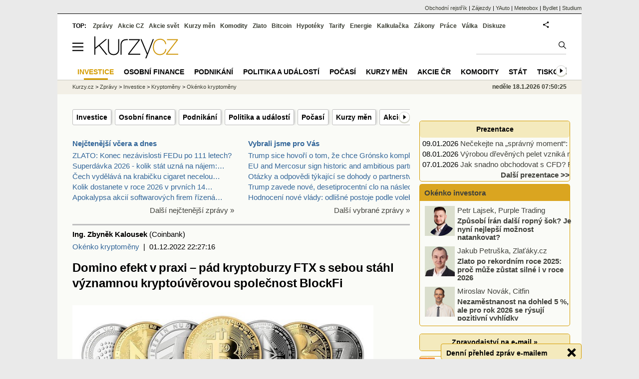

--- FILE ---
content_type: text/html; Charset=windows-1250
request_url: https://zpravy.kurzy.cz/684779-domino-efekt-v-praxi--pad-kryptoburzy-ftx-s-sebou-stahl-vyznamnou-kryptouverovou-spolecnost-blockfi/
body_size: 23601
content:
<!DOCTYPE html>
<html lang="cs">
	<head>
	<meta http-equiv="X-UA-Compatible" content="IE=edge">

	
	<script>z_start = new Date();mobile_view=false;jsmobil=0;pp_gemius_identifier='px1Lm78rkOqbYfX_rU8mnHa5rodZUYM02SQs8Y1RD5X.B7';var pp_gemius_use_cmp=true;window['gtag_enable_tcf_support']=true</script>


	<meta charset="windows-1250"><meta http-equiv="content-language" content="cs">
	<title>Domino efekt v praxi – pád kryptoburzy FTX s sebou stáhl významnou kryptoúvěrovou společnost BlockFi | Kurzy.cz</title>
	<meta name="description" content="Ilustrační obrázek | zdroj CoinBank.cz Krach významné kryptoměnové burzy FTX způsobil v celém odvětví pořádný vítr. Mnoho společností využívalo tuto platformu ke svým obchodům a po pádu FTX tak jsou vystaveny nemalé expozici vůči FTX a její přidružené&amp;hel"><meta property='og:image' content='https://i.fin.cz/zpravy/obrazky/79/684779-domino-efekt-v-praxi--pad-kryptoburzy-ftx-s-sebou-stahl-vyznamnou-kryptouverovou-spolecnost-blockfi/kryptomeny.png' /><meta name="author" content="Kurzy.cz">

	
		<meta name="viewport" content="width=990">
		<script>
	/* <![CDATA[ */
	var a_adv={rs_time:0,rs_timeout:1000,im:function(t){},ram:function(t){},repairIE:function(t){},all:function(t){},get_one:function(t,n){this.runfc("get_one",t,n)},rscript:function(t){},mscript:function(t){},runfc:function(t,n,i,e,o,r,f,s,u,c,m){if("undefined"==typeof a_advs)return 0==this.rs_time&&(this.rs_time=new Date().getTime()),new Date().getTime()-this.rs_time<this.rs_timeout&&"get_one"===t&&setTimeout(this.get_one.bind(this,n,i),100),!1;"get_one"===t&&a_advs.get_one(n,i)}};
	var alia_gSeznamSession
	var alia_adv = {code:'wzOkenkoKryptomeny',mc_msg_top:'251',mc_msg_bot:'9990',mc_msg_rtb:'251',AdFormCat:'204',tree_code:'wzOkenkoKryptomeny',flavour:'full',noview:'',lv:'1',nm:'1'};  
	var alia_gAdServer = 'rs.kurzy.cz'; 
	/*var alia_gAdServer = 'www.kurzy.cz';*/ 
	var alia_gAdPosition = 'wZpravodaj';
	var alia_gAdvBulkTemplates  = '______________';
	
		alia_adv.imm = '[base64]'; 
		var alia_gAdvBulkPositions  = '[base64]'; 
		var alia_gAdvPriority = '_doublesky_300adsense_|_250stranka_300adsense_|_|_'
	
	var alia_gCode = 'wzOkenkoKryptomeny';
	var alia_gLV = '1'
	var alia_gAdSpecialPosition = 'wZpravodaj'   
	
	var alia_gDFP = 1
	
	var alia_gVersion = ''
	var alia_adv_params = {};
	var a_adv_cizadb = false;
	var alia_gPrf = 'prf';
	/* ]]> */
</script>



	

	<script src="//s.fin.cz/l/levelN.asp?flavour=full&lmf=260107" async></script>

	 <link type="text/css" href="https://s.fin.cz/l/lm6.css?v=323" rel="stylesheet" media="all"> 

	
	
	<link rel="alternate" type="application/rss+xml" title="RSS kurzy.cz" href="https://www.kurzy.cz/zpravy/util/forext.dat?type=rss">
    <script defer src="https://s.fin.cz/l/js/all2025.js?lmf=251126b" charset="utf-8"></script>

	
	<script src="//ajax.googleapis.com/ajax/libs/jquery/3.6.0/jquery.min.js"></script>

	<meta name="robots" content="max-image-preview:large">
<link media="all" rel="stylesheet" href="https://s.fin.cz/l/mk_pridat_do_lm.css" type="text/css" />
<!-- Criteo Loader File -->
<script type="text/javascript" src="//dynamic.criteo.com/js/ld/ld.js?a=121473" async="true"></script>
<!-- END Criteo Loader File -->

<!-- Criteo Purchase Tag -->
<script type="text/javascript">
  window.criteo_q = window.criteo_q || [];
  var deviceType = /iPad/.test(navigator.userAgent) ? "t" : /Mobile|iP(hone|od)|Android|BlackBerry|IEMobile|Silk/.test(navigator.userAgent) ? "m" : "d";
  window.criteo_q.push(
    { event: "setAccount", account: 121473 },
    { event: "setEmail", email: "" },
    { event: "setSiteType", type: deviceType},
    { event: "trackTransaction",
      id: "1768719025797",
      item: [
       {id: "684779", price: "0.004", quantity: "1" }
     ]}
  );
</script>
<!-- END Criteo Purchase Tag -->
<script type="application/ld+json">
  {
    "@context": "https://schema.org",
    "@type": "NewsArticle",
    "headline": "Domino efekt v praxi – pád kryptoburzy FTX s sebou stáhl významnou kryptoúvěrovou společnost BlockFi",
    "description": "Ilustrační obrázek | zdroj CoinBank.cz Krach významné kryptoměnové burzy FTX způsobil v celém odvětví pořádný vítr. Mnoho společností využívalo tuto platformu ke svým obchodům a po pádu FTX tak jsou vystaveny nemalé expozici vůči FTX a její přidružené&hel",
    "image": ["https://i.fin.cz/zpravy/obrazky/79/684779-domino-efekt-v-praxi--pad-kryptoburzy-ftx-s-sebou-stahl-vyznamnou-kryptouverovou-spolecnost-blockfi/kryptomeny.png"],
    "datePublished": "2022-12-01T22:27:16.230+01:00"
  }
</script>
	<link rel="canonical" href="https://zpravy.kurzy.cz/684779-domino-efekt-v-praxi--pad-kryptoburzy-ftx-s-sebou-stahl-vyznamnou-kryptouverovou-spolecnost-blockfi/">
	<link rel="previewimage" href="https://i.fin.cz/zpravy/obrazky/79/684779-domino-efekt-v-praxi--pad-kryptoburzy-ftx-s-sebou-stahl-vyznamnou-kryptouverovou-spolecnost-blockfi/kryptomeny.png">	
	</head>
	<body>
	
	
	<div id="adv_mobile"><script>a_adv.im('mobile')</script></div>
	
	<div id="ram" class="ecb">
	
		
		
			<div id="adv_ram"><script>a_adv.im('ram')</script></div>
		
		

		<div id="ram_inner" class="ecb">
		<script>a_adv.ram('k')</script>

		
			<div id="contentnew" class="ecb 1">
		

			
				
					<div id="adv_content"><script> a_adv.im('content') </script></div>
				
			

			
			
  

  <style>
  

  </style>

  
	<!-- levy pravy sloupec bez predelu -->
	<div id="main" class="ecb">
	  <div id="leftcolumn" class="ecb">
		
		
		
		
		<div class="menu-page-wrapper">
		<ul class="topmenu"><li><a href="https://zpravy.kurzy.cz/investice/">Investice</a></li><li><a href="https://zpravy.kurzy.cz/osobni-finance/">Osobní finance</a></li><li><a href="https://zpravy.kurzy.cz/podnikani/">Podnikání</a></li><li><a href="https://zpravy.kurzy.cz/politika/">Politika a událostí</a></li><li><a href="https://www.kurzy.cz/pocasi/">Počasí</a></li><li><a href="https://www.kurzy.cz/kurzy-men/">Kurzy měn</a></li><li><a href="https://www.kurzy.cz/akcie-cz/">Akcie ČR</a></li><li><a href="https://www.kurzy.cz/komodity/">Komodity</a></li><li><a href="https://www.kurzy.cz/stat/">Stát</a></li><li><a href="https://zpravy.kurzy.cz/tiskove-zpravy/">Tiskové zprávy</a></li><li><a href="https://zpravy.kurzy.cz/autorske-zpravy-kurzy/">Autorské zprávy</a></li><li><a href="https://zpravy.kurzy.cz/firmy-lide/">Lidé</a></li></ul>  
		</div>
		
		
		<!--lc-->
		<div style="clear: both"><div style="clear: both"><div class="toptwins" style="float: left;">
  <div class="border">
  	<h3 class="headaa"><a href="https://zpravy.kurzy.cz/l.asp?SF=ctenost_dnes">Nejčtenější včera a dnes</a></h3>
  	<p class="nepar" style="padding-left: 5px"><a href="https://zlato.kurzy.cz/zpravy/844570-zlato-konec-nezavislosti-fedu-po-111-letech/" title="ZLATO: Konec nezávislosti FEDu po 111 letech?" target="_top">ZLATO: Konec nezávislosti FEDu po 111 letech?</a></p><p class="par" style="padding-left: 5px"><a href="https://zpravy.kurzy.cz/843971-superdavka-2026-kolik-stat-uzna-na-najem-nova-vyse-normativniho-najemneho-pro-2026/" title="Superdávka 2026 - kolik stát uzná na nájem: nová výše normativního nájemného pro 2026" target="_top">Superdávka 2026 - kolik stát uzná na nájem:&hellip;</a></p><p class="nepar" style="padding-left: 5px"><a href="https://zpravy.kurzy.cz/844395-cech-vydelava-na-krabicku-cigaret-necelou-hodinu-rakusan-20-minut-od-ledna-2026-se-opet-zvysuje/" title="Čech vydělává na krabičku cigaret necelou hodinu, Rakušan 20 minut. Od ledna 2026 se opět zvyšuje spotřební daň" target="_top">Čech vydělává na krabičku cigaret necelou&hellip;</a></p><p class="par" style="padding-left: 5px"><a href="https://zpravy.kurzy.cz/842436-kolik-dostanete-v-roce-2026-v-prvnich-14-dnech-nemoci-kalkulacka-a-informace/" title="Kolik dostanete v roce 2026 v prvních 14 dnech nemoci? Kalkulačka a informace" target="_top">Kolik dostanete v roce 2026 v prvních 14&hellip;</a></p><p class="nepar" style="padding-left: 5px"><a href="https://zpravy.kurzy.cz/844459-apokalypsa-akcii-softwarovych-firem-rizena-ai-tyto-americke-technologicke-akcie-prudce-klesly--co/" title="Apokalypsa akcií softwarových firem řízená AI? Tyto americké technologické akcie prudce klesly — co dál?" target="_top">Apokalypsa akcií softwarových firem řízená&hellip;</a></p>
  </div>	
  <p class="dalsi"><a href="https://zpravy.kurzy.cz/l.asp?SF=ctenost_dnes">Další nejčtenější zprávy »</a></p>
</div>
<div class="toptwins" style="float: right;">
<div class="border">
<h3 class="headaa"><a href="https://zpravy.kurzy.cz/vybrali-jsme-pro-vas/">Vybrali jsme pro Vás</a></h3>
<p style="padding-left: 5px"><a href="https://zpravy.kurzy.cz/844650-trump-sice-hovori-o-tom-ze-chce-gronsko-kompletne-koupit-a-ze-do-te-doby-nez-se-mu-to-podari/" target="_top" onclick="click_stat('vybr-844650-3-1', alia_gCode)" title="Trump sice hovoří o tom, že chce Grónsko kompletně koupit. A že do té doby, než se mu to podaří, povede s osmi evropskými zeměmi NATO novou obchodní válku, jejíž první výstřel dnes vlastně zazněl">Trump sice hovoří o tom, že chce Grónsko kompletně</a></p>
<p style="padding-left: 5px"><a href="https://zpravy.kurzy.cz/844626-eu-and-mercosur-sign-historic-and-ambitious-partnership/" target="_top" onclick="click_stat('vybr-844626-3-2', alia_gCode)" title="EU and Mercosur sign historic and ambitious partnership">EU and Mercosur sign historic and ambitious partne</a></p>
<p style="padding-left: 5px"><a href="https://zpravy.kurzy.cz/844634-otazky-a-odpovedi-tykajici-se-dohody-o-partnerstvi-mezi-eu-a-mercosurem-celkove-prinosy/" target="_top" onclick="click_stat('vybr-844634-3-3', alia_gCode)" title="Otázky a odpovědi týkající se dohody o partnerství mezi EU a Mercosurem. Celkové přínosy Evropsko-středomořského parlamentního shromáždění">Otázky a odpovědi týkající se dohody o partnerství</a></p>
<p style="padding-left: 5px"><a href="https://zpravy.kurzy.cz/844652-trump-zavede-nove-desetiprocentni-clo-na-nasledujici-evropske-zeme-za-to-ze-mu-aktivne-brani-v/" target="_top" onclick="click_stat('vybr-844652-3-4', alia_gCode)" title="Trump zavede nové, desetiprocentní clo na následující evropské země za to, že mu aktivně brání v získání Grónska">Trump zavede nové, desetiprocentní clo na následuj</a></p>
<p style="padding-left: 5px"><a href="https://zpravy.kurzy.cz/844614-hodnoceni-nove-vlady-odlisne-postoje-podle-volebniho-chovani/" target="_top" onclick="click_stat('vybr-844614-3-5', alia_gCode)" title="Hodnocení nové vlády: odlišné postoje podle volebního chování">Hodnocení nové vlády: odlišné postoje podle volebn</a></p>
</div>
<p class="dalsi"><a href="https://zpravy.kurzy.cz/vybrali-jsme-pro-vas/">Další vybrané zprávy »</a></p>
</div>
<br style="clear: both;" /></div><a name="vrsek"></a></div><div></div>
<div></div>
<hr />
<div id="zprava">
	
	<div id="zprautor">
		<a href="https://zpravy.kurzy.cz/?Writer=178972"><b>Ing. Zbyněk Kalousek</b></a>&nbsp;(Coinbank)
	</div>
	<div id="zprtime"><a href="https://zpravy.kurzy.cz/okenko-kryptomeny/" title="Další zprávy z rubriky Okénko kryptoměny">Okénko kryptoměny</a>  |  01.12.2022 22:27:16</div>

	<h1>Domino efekt v praxi – pád kryptoburzy FTX s sebou stáhl významnou kryptoúvěrovou společnost BlockFi</h1>
	<div id="zprbody">

		<div id="zprtext"><span style="font-weight: normal;" id="docs-internal-guid-d0c493cf-7fff-5942-d184-90ba5128f101"><p dir="ltr" style="line-height: 1.62; margin-top: 0pt; margin-bottom: 0pt;"><span style="font-size: 14pt; font-family: Cambria, serif; color: rgb(54, 96, 145); background-color: transparent; font-weight: 700; font-style: normal; font-variant-numeric: normal; font-variant-east-asian: normal; vertical-align: baseline; white-space: pre-wrap;"><span style="border-width: initial; border-style: none; display: inline-block; overflow: hidden; width: 603px; height: 268px;"><img loading="lazy" src="https://i.fin.cz/zpravy/obrazky/79/684779/1.jpg" width="603" height="268"  style="width: 603px; height: 268px;"  srcset="https://i.fin.cz/zpravy/obrazky/79/684779/1.jpg 1038w, https://i.fin.cz/zpravy/obrazky/79/684779/1_w640h284.jpg 320w, https://i.fin.cz/zpravy/obrazky/79/684779/1_w960h426.jpg 480w, https://i.fin.cz/zpravy/obrazky/79/684779/1_w670h297.jpg 670w, https://i.fin.cz/zpravy/obrazky/79/684779/1_w722h320.jpg 722w, https://i.fin.cz/zpravy/obrazky/79/684779/1_w1024h455.jpg 1024w" sizes="(min-width: 851px) 603px, 100vw" /></span></span></p>
    <p dir="ltr" style="line-height: 1.62; margin-top: 0pt; margin-bottom: 0pt;"><span style="font-size: 10pt; font-family: Cambria, serif; background-color: transparent; font-weight: 400; font-style: italic; font-variant-numeric: normal; font-variant-east-asian: normal; vertical-align: baseline; white-space: pre-wrap;">Ilustrační obrázek </span><span style="font-size: 10pt; font-family: Cambria, serif; background-color: transparent; font-weight: 400; font-style: normal; font-variant-numeric: normal; font-variant-east-asian: normal; vertical-align: baseline; white-space: pre-wrap;">|</span><span style="font-size: 10pt; font-family: Cambria, serif; background-color: transparent; font-weight: 400; font-style: italic; font-variant-numeric: normal; font-variant-east-asian: normal; vertical-align: baseline; white-space: pre-wrap;"> zdroj </span><a href="https://coinbank.cz/portal-o-kryptomenach" rel="nofollow"><span style="font-size: 10pt; font-family: Cambria, serif; color: rgb(0, 0, 255); background-color: transparent; font-weight: 400; font-style: italic; font-variant-numeric: normal; font-variant-east-asian: normal; text-decoration-line: underline; text-decoration-skip-ink: none; vertical-align: baseline; white-space: pre-wrap;">CoinBank.cz</span></a></p>
    <p dir="ltr" style="line-height: 1.62; margin-top: 0pt; margin-bottom: 0pt;"><span style="font-size: 12pt; font-family: Cambria, serif; background-color: transparent; font-weight: 400; font-style: normal; font-variant-numeric: normal; font-variant-east-asian: normal; vertical-align: baseline; white-space: pre-wrap;">Krach významné kryptoměnové burzy FTX způsobil v&nbsp;celém odvětví pořádný vítr. Mnoho společností využívalo tuto platformu ke svým obchodům a po pádu FTX tak jsou vystaveny nemalé expozici vůči FTX a její přidružené obchodní společnosti Alameda Research. Prozatím to vypadá tak, že pád FTX nejvíce postihnul kryptoúvěrovou společnost BlockFi, která byla přinucena okolnostmi 28. listopadu podat u soudu v&nbsp;New Jersey žádost o bankrotovou ochranu s&nbsp;odkazem na krizi likvidity.</span></p>
    <p dir="ltr" style="line-height: 1.62; margin-top: 0pt; margin-bottom: 0pt;"><span style="font-size: 12pt; font-family: Cambria, serif; background-color: transparent; font-weight: 700; font-style: normal; font-variant-numeric: normal; font-variant-east-asian: normal; vertical-align: baseline; white-space: pre-wrap;">Krize likvidity</span></p>
    <p dir="ltr" style="line-height: 1.62; margin-top: 0pt; margin-bottom: 0pt;"><span style="font-size: 12pt; font-family: Cambria, serif; background-color: transparent; font-weight: 400; font-style: normal; font-variant-numeric: normal; font-variant-east-asian: normal; vertical-align: baseline; white-space: pre-wrap;">Společnost BlockFi uvedla, že krize likvidity byla způsobena její expozicí vůči FTX prostřednictvím půjček společnosti Alameda, firmě obchodující s kryptoměnami, která je s FTX spojena, a také kryptoměnami drženými na platformě FTX, které tam uvízly. V&nbsp;květnu, kdy se po pádu stablecoinu TerraUSD, propadl celý kryptoměnový sektor, půjčila společnost BlockFi přidruženému hedgeovému fondu Alameda Research, který byl součástí širšího úvěrového podnikání společnosti FTX, 680 milionů dolarů. Tento otřes však výrazně zasáhnul společnosti jako Three Arrows Capital, Celsius Network či Babel Finance. A právě krach společnosti Three Arrows Capital doprovázený výraznými výběry zákazníků v&nbsp;té době významně zabolel i společnost BlockFi. Ta tak byla donucena si na svůj provoz vzít od FTX úvěr ve výši 400 milionů dolarů.</span></p>
    <p dir="ltr" style="line-height: 1.62; margin-top: 0pt; margin-bottom: 0pt;"><span style="font-size: 12pt; font-family: Cambria, serif; background-color: transparent; font-weight: 400; font-style: normal; font-variant-numeric: normal; font-variant-east-asian: normal; vertical-align: baseline; white-space: pre-wrap;">Zatímco společnost Alameda Research svůj úvěr společnosti BlockFi nesplácela, společnost BlockFi svůj dluh vůči společnosti FTX do jejího krachu snížila na úroveň 275 milionů dolarů. Navíc úpadkem FTX přišla BlockFi o dalších 355 milionů dolarů v&nbsp;kryptoměnách, které zůstaly na platformě zablokované. V&nbsp;návrhu o bankrotovou ochranu pak BlockFi uvedla, že její aktiva a pasiva se pohybují mezi 1 a 10 miliardami dolarů. S&nbsp;ohledem na dění kolem kryptoburzy FTX BlockFi již začátkem listopadu z&nbsp;důvodu opatrnosti pozastavila výběry ze své platformy. Zároveň prodala část svých kryptoaktiv, aby mohla financovat svůj případný bankrot. Tyto prodeje vynesly 238,6 milionu dolarů v hotovosti a BlockFi tak má nyní v hotovosti 256,5 milionu dolarů.</span></p>
    <p dir="ltr" style="line-height: 1.62; margin-top: 0pt; margin-bottom: 0pt;"><span style="font-size: 12pt; font-family: Cambria, serif; background-color: transparent; font-weight: 700; font-style: normal; font-variant-numeric: normal; font-variant-east-asian: normal; vertical-align: baseline; white-space: pre-wrap;">Seznam věřitelů</span></p>
    <p dir="ltr" style="line-height: 1.62; margin-top: 0pt; margin-bottom: 0pt;"><span style="font-size: 12pt; font-family: Cambria, serif; background-color: transparent; font-weight: 400; font-style: normal; font-variant-numeric: normal; font-variant-east-asian: normal; vertical-align: baseline; white-space: pre-wrap;">Přesto, že se užší vedení snaží co nejvíce eliminovat dopady případné restrukturalizace, seznam věřitelů je dlouhý a jejich celkové pohledávky dosahují miliardových hodnot. Největším věřitelem společnosti BlockFi je společnost Ankura Trust. Tato společnost zastupuje věřitele v&nbsp;tzv. "zátěžových situacích" a BlockFi jí dluží 729 milionů dolarů.</span></p>
    <p dir="ltr" style="line-height: 1.62; margin-top: 0pt; margin-bottom: 0pt;"><span style="font-size: 12pt; font-family: Cambria, serif; background-color: transparent; font-weight: 400; font-style: normal; font-variant-numeric: normal; font-variant-east-asian: normal; vertical-align: baseline; white-space: pre-wrap;">Jako druhého největšího věřitele uvedla BlockFi ve svém pondělním soudním podání společnost FTX s&nbsp;dlužnou částkou v hodnotě 275 milionů dolarů. Mezi své největší věřitele zařadila také americkou Komisi pro cenné papíry (SEC) s pohledávkou ve výši 30 milionů USD. Tento závazek vzniknul poté, co se dceřiná společnost BlockFi dohodla s&nbsp;SEC na urovnání obvinění v souvislosti s produktem retailových krypto půjček, který společnost nabízela téměř 600000 investorů. BlockFi se zavázala, že za porušení pravidel zaplatí SEC a 32 státům částku 100 milionů dolarů. Do podání návrhu na bankrotovou ochranu tak BlockFi zvládla splatit 70 % z&nbsp;této sumy.</span></p>
    <p dir="ltr" style="line-height: 1.62; margin-top: 0pt; margin-bottom: 0pt;"><span style="font-size: 12pt; font-family: Cambria, serif; background-color: transparent; font-weight: 400; font-style: normal; font-variant-numeric: normal; font-variant-east-asian: normal; vertical-align: baseline; white-space: pre-wrap;">Návrh obsahuje i zmínku, že dluží peníze více než 100000 věřitelům. Mezi významnější věřitele zahrnula také společnosti Bain Capital Ventures a Tiger Global, které společně řídily kolo financování společnosti BlockFi v březnu 2021. Podání rovněž obsahuje informaci, že v&nbsp;rámci reorganizace a úspor plánuje BlockFi propustit dvě třetiny ze svých 292 zaměstnanců.</span></p>
    <p dir="ltr" style="line-height: 1.62; margin-top: 0pt; margin-bottom: 0pt;"><span style="font-size: 12pt; font-family: Cambria, serif; background-color: transparent; font-weight: 700; font-style: normal; font-variant-numeric: normal; font-variant-east-asian: normal; vertical-align: baseline; white-space: pre-wrap;">Nedostatečné rezervy</span></p>
    <p dir="ltr" style="line-height: 1.62; margin-top: 0pt; margin-bottom: 0pt;"><span style="font-size: 12pt; font-family: Cambria, serif; background-color: transparent; font-weight: 400; font-style: normal; font-variant-numeric: normal; font-variant-east-asian: normal; vertical-align: baseline; white-space: pre-wrap;">Poskytovatelé kryptoúvěrů, jakožto de facto banky kryptosvěta, zažívali během pandemie boom a lákali retailové zákazníky dvoucifernými sazbami výměnou za jejich vklady v kryptoměnách. Na druhou stranu nejsou tito poskytovatelé povinni držet kapitálové rezervy nebo rezervy likvidity jako tradiční poskytovatelé úvěrů. To je hlavní důvod toho, proč se někteří z nich nyní ocitli v ohrožení, když je nedostatek kolaterálu nutí snášet velké ztráty. Snadno se tak může stát, že se domino efekt přenese na další kryptografické společnosti. Své už o tom ví i menší kryptoburza Bitfront, která byla donucena, jako další v&nbsp;řadě, vyhlásit bankrot.</span></p>
    <br />
</span>
<center><a href="https://coinbank.cz/NakupProdej" rel="nofollow"><img loading="lazy" src="https://i.fin.cz/zpravy/obrazky/79/684779/Okenko-CoinBank.jpg" alt="Nákup kryptoměn CoinBank" title="Nákup kryptoměn CoinBank"  width="499"  height="404"  style="width: 499px; height: 404px;"  srcset="https://i.fin.cz/zpravy/obrazky/79/684779/Okenko-CoinBank.jpg 499w" sizes="(min-width: 851px) 499px, 100vw" /></a></center>
<div class="okenko-investora-sign ecb" data-adv="no">
		<img loading="lazy" align="left" src="https://i.fin.cz/news/foto/okenko-kryptomeny/Zbynek-Kalousek-CoinBank.png"  style="MARGIN: 10px; FLOAT: left;">
		<p><span style="font-size: 14px; font-weight: bold;">Ing. Zbyněk Kalousek</span></p>
    <p>Vystudoval ekonomii a management na Masarykově univerzitě v Brně. V minulosti se věnoval analýzám finančních trhů. K této činnosti se po kratší odmlce opět navrací. Spoluzakladatel společnosti, která se zabývá poradenstvím a akreditovaným vzděláváním. Spolupracuje s několika dalšími firmami. Svět kryptoměn vnímá jako progresivní část trhu, která nabízí plno příležitostí, ale zároveň skýtá plno nástrah, od decentralizace, apolitický přístup, k velké volatilitě kurzů, až k čím dál náročnější těžbě kryptoměn.</p>
	<br/>
 <a href="https://coinbank.cz/"><img loading="lazy" style="margin: 10px; float: left;" src="https://i.fin.cz/news/foto/loga/CoinBank.png" border="0" /></a>
    <p><span style="font-size: 14px; font-weight: bold;">CoinBank</span></p>
    <p></p>
    <p>Od roku 2021 spolupracuje se společností MipSoftware, která provozuje směnárnu s kryptoměnami CoinBank a burzu s kryptoměnami CoinBank Trader. Obě platformy jsou zajímavé zejména pro středoevropskou klientelu. Skrz své produktu propojuje koncové uživatele s největšími světovými kryptoburzami a nabízí příjemné uživatelské prostředí. Pro českého klienta je nejspíš nejpříjemnější funkce obchodování prostřednictvím české měny. Široká nabídka kryptoměn, přístup k největším světovým burzám, to jsou předpoklady pro zajímavou spolupráci.</p>
    <p>
        Více informací na <a href="https://coinbank.cz/">https://coinbank.cz/</a>.</p>
 </div><script type="text/javascript"> try { var z_onlyredir = true } catch(e) {} </script></div>
		
		<div id="zprtools" class="ecb"> 
			<div id="tisknout"><div class='m_social'></div><script type='text/javascript'>social={email:'https://zpravy.kurzy.cz/r.asp?MessageId=684779',nazory:'https://www.kurzy.cz/nazory/default.asp?A=N&amp;TT=Z&amp;ST=684779'}</script></div>
			<div id="doporuceni"></div>
			<div id="sdileni"></div>
			
			
		</div>
		<div class="nazory"><div id="nazoryokruhy" class="ecb" style="width: 100%">
<div style="margin-bottom:.5em;font-weight:bold;border-bottom:1px solid #DAA520;width:100%;font-size:16px"><a style="color:black;text-decoration:none" target="_top" href="https://nazory.kurzy.cz/zpravy/nazory/A-V-T-50936/" title="Vypsat diskuzi, názory">
				Diskuze k článku</a></div>
<div class="par"><span class="datum">02.12. 06:25</span> 
					  <a target="_top" href="https://nazory.kurzy.cz/zpravy/nazory/A-P-T-50936-PR-1607129/">bambiliony</a><span class="jmeno"> (R2)</span></div>
<div class="nepar"><span class="datum">02.12. 06:23</span> 
					  <a target="_top" href="https://nazory.kurzy.cz/zpravy/nazory/A-P-T-50936-PR-1607128/">bambiliony</a><span class="jmeno"> (R2)</span></div>
<div style="line-height:1.5;margin-left:88px"><a style="color:black" target="_top" href="https://nazory.kurzy.cz/zpravy/nazory/A-V-T-50936/" title="Vypsat diskuzi, názory">Další komentáře</a> (2)</div>
<div style="line-height:1.5;margin-top:1.5em"><span class="btn_warn" style="margin:1em 0">Diskuse je uzavřena</span><br></div>
</div>
</div>
		
		<!--html_bot-->
		<hr />
		<div class="rubrika" id="zpr_posledni_zpravy">
	<div class="border">
		<div class="headb ecb">
			<h3 class="titlew">Poslední zprávy z rubriky <a href="https://zpravy.kurzy.cz/okenko-kryptomeny/" target="_top">Okénko kryptoměny</a>:</h3>
		</div>
		
		<div class="zpravy ecb rowcl pl">
			<span class="datum cola">Pá 10:44</span>
			<span class="colb"> <a target="_top" href="https://zpravy.kurzy.cz/844420-meme-coiny-dostali-loni-poradne-na-frak/" title="Meme coiny dostaly loni pořádně na frak"  onclick="click_stat('poslrubr-844420-3-1', alia_gCode)">Meme coiny dostaly loni pořádně na frak</a> <span class="autor">Tomáš Krause (Anycoin)</span></span>
		</div>
		
		<div class="zpravy ecb rowcl ps">
			<span class="datum cola">Čt 12:15</span>
			<span class="colb"> <a target="_top" href="https://zpravy.kurzy.cz/844251-uzivatelu-stejne-jako-dospelych-evropanu-jak-si-vedla-binance-v-roce-2025/" title="Uživatelů stejně jako dospělých Evropanů. Jak si vedla Binance v roce 2025?"  onclick="click_stat('poslrubr-844251-3-2', alia_gCode)">Uživatelů stejně jako dospělých Evropanů. Jak si vedla Binance v roce 2025?</a> <span class="autor">Kyrylo Khomiakov (Binance)</span></span>
		</div>
		
		<div class="zpravy ecb rowcl pl">
			<span class="datum cola">Čt &nbsp;&nbsp;8:53</span>
			<span class="colb"> <a target="_top" href="https://zpravy.kurzy.cz/844168-florida-zkusi-znovu-protlacit-bitcoinovou-rezervu/" title="Florida zkusí znovu protlačit bitcoinovou rezervu"  onclick="click_stat('poslrubr-844168-3-3', alia_gCode)">Florida zkusí znovu protlačit bitcoinovou rezervu</a> <span class="autor">Tomáš Krause (Anycoin)</span></span>
		</div>
		
		<div class="zpravy ecb rowcl ps">
			<span class="datum cola">St 10:47</span>
			<span class="colb"> <a target="_top" href="https://zpravy.kurzy.cz/844008-morgan-stanley-chce-bitconove-a-solanove-etf/" title="Morgan Stanley chce bitconové a solanové ETF"  onclick="click_stat('poslrubr-844008-3-4', alia_gCode)">Morgan Stanley chce bitconové a solanové ETF</a> <span class="autor">Tomáš Krause (Anycoin)</span></span>
		</div>
		
		<div class="zpravy ecb rowcl pl">
			<span class="datum cola">Út &nbsp;&nbsp;9:30</span>
			<span class="colb"> <a target="_top" href="https://zpravy.kurzy.cz/843763-usa-pry-prodaly-zabavene-bitcoiny-navzdory-narizeni-donalda-trumpa/" title="USA prý prodaly zabavené bitcoiny navzdory nařízení Donalda Trumpa"  onclick="click_stat('poslrubr-843763-3-5', alia_gCode)">USA prý prodaly zabavené bitcoiny navzdory nařízení Donalda Trumpa</a> <span class="autor">Tomáš Krause (Anycoin)</span></span>
		</div>
		
	</div>
</div>
<br /><div class="rubrika rowcl" id="zpr_prectete_take">
<div class="headb ecb"><h3 class="title">Přečtěte si také:</h3></div>
<div class="zpravy ecb pl"><span class="datum cola">08.09.2025</span><span class="colbs"><a href="https://zpravy.kurzy.cz/827865-colt-cz-oznamila-ze-jeji-dcerina-spolecnost-colt-canada-podepsala-vyznamny-kontrakt-s-danskou-dalo/" title="Colt CZ oznámila, že její dceřiná společnost Colt Canada podepsala významný kontrakt s dánskou DALO" onclick="click_stat('souvis-827865-3-1', alia_gCode)">Colt CZ oznámila, že její dceřiná společnost Colt Canada podepsala významný kontrakt s dánskou DALO</a> <span class="autor">Research (Česká spořitelna)</span></span></div>
<div class="zpravy ecb ps"><span class="datum cola">05.09.2025</span><span class="colbs"><a href="https://zpravy.kurzy.cz/827577-spolecnost-colt-canada-podepsala-s-rezortem-obrany-danska-vyznamny-kontrakt-na-26-000-karabin-c8-mrr/" title="Společnost Colt Canada podepsala s rezortem obrany Dánska významný kontrakt na 26 000 karabin C8 MRR" onclick="click_stat('souvis-827577-3-2', alia_gCode)">Společnost Colt Canada podepsala s rezortem obrany Dánska významný kontrakt na 26 000 karabin C8 MRR</a> <span class="autor">Colt CZ (coltczgroup.com)</span></span></div>
<div class="zpravy ecb pl"><span class="datum cola">13.05.2025</span><span class="colbs"><a href="https://zpravy.kurzy.cz/811180-zpresneny-odhad-inflace-potvrdil-ze-ji-dolu-stahly-hlavne-nahodne-efekty/" title="Zpřesněný odhad inflace potvrdil, že ji dolů stáhly hlavně &quot;náhodné&quot; efekty" onclick="click_stat('souvis-811180-3-3', alia_gCode)">Zpřesněný odhad inflace potvrdil, že ji dolů stáhly hlavně "náhodné" efekty</a> <span class="autor">INVESTIKA (INVESTIKA, investiční společnost)</span></span></div>
<div class="zpravy ecb ps"><span class="datum cola">14.01.2025</span><span class="colbs"><a href="https://zpravy.kurzy.cz/796869-diky-velkorysemu-daru-spolecnosti-cez-se-sbirka-zapadoceske-galerie-v-plzni-obohati-o-vyznamnou/" title="Díky velkorysému daru společnosti ČEZ se sbírka Západočeské galerie v Plzni obohatí o významnou kolekci koláží" onclick="click_stat('souvis-796869-3-4', alia_gCode)">Díky velkorysému daru společnosti ČEZ se sbírka Západočeské galerie v Plzni obohatí o významnou kolekci koláží</a> <span class="autor">Cez.cz (ČEZ)</span></span></div>
<div class="zpravy ecb pl"><span class="datum cola">03.05.2024</span><span class="colbs"><a href="https://zpravy.kurzy.cz/766376-bitcoin-zazil-nejhorsi-mesic-od-krachu-kryptoburzy-ftx/" title="Bitcoin zažil nejhorší měsíc od krachu kryptoburzy FTX" onclick="click_stat('souvis-766376-3-5', alia_gCode)">Bitcoin zažil nejhorší měsíc od krachu kryptoburzy FTX</a> <span class="autor">Ing. Zbyněk Kalousek (Coinbank)</span></span></div>
</div>

		<br />
		
		<br />
		<div id="spodni" class="resrow">
			<div class="rescol" style="padding-right: 10px">
				<div class="dalsisekce">
	<h3><a href="https://www.kurzy.cz/kreslene-vtipy/" title="kreslené vtipy Marka Simona">Kreslené vtipy Marka Simona</a></h3>
	<p style="text-align: center;">
		<a href="https://www.kurzy.cz/kreslene-vtipy/25073-nabor-lidi-do-armady-vs-kone/"><img loading="lazy" class="leftcolumnwidth" src="https://i.fin.cz/kreslene-vtipy/nove/25073-nabor-lidi-do-armady-vs-kone_small.jpg"  style="width: 70%; height: 70%" />
	  		<br />
			<b>Vtip na tento týden</b>
			<br />
			kreslené vtipy Marka Simona
	    </a>
	</p>
</div>

			</div>
   			<div class="rescol">
				<div id='anketa_det'></div><script async src='https://i.fin.cz/anketa/t2-anketa_det-s.js?260118'></script>
			</div>
		</div>
	</div>
</div>
<!--<MessageTitle=Domino efekt v praxi – pád kryptoburzy FTX s sebou stáhl významnou kryptoúvěrovou společnost BlockFi />
<MessageTitleLong= />
<MessageDescription=Ilustrační obrázek | zdroj CoinBank.cz Krach významné kryptoměnové burzy FTX způsobil v celém odvětví pořádný vítr. Mnoho společností využívalo tuto platformu ke svým obchodům a po pádu FTX tak jsou vystaveny nemalé expozici vůči FTX a její přidružené&hel />
<MessageKeywords=domino, efekt, v, praxi, pad, kryptoburzy, ftx, s, sebou, stahl, vyznamnou, kryptouverovou, spolecnost, blockfi, ilustracni, obrazek, zdroj, coinbank, cz, krach, vyznamne, kryptomenove, burzy, ftx, zpusobil, v, celem, odvetvi, poradny, vitr, mnoho, spolecnosti, vyuzivalo, tuto, platformu, ke, svym, obchodum, a, po, padu, ftx, tak, jsou, vystaveny, nemale, expozici, vuci, ftx, a, jeji, pridruzene, hel />
<MessageImage=https://i.fin.cz/zpravy/obrazky/79/684779-domino-efekt-v-praxi--pad-kryptoburzy-ftx-s-sebou-stahl-vyznamnou-kryptouverovou-spolecnost-blockfi/kryptomeny.png />
<MessageImageTitle=kryptoměny />
<MessageImageAlt=technická analýza  />
<MessageImageZdroj= />
<MessageImageLicence= />
<PrimaryArea=wzOkenkoKryptomeny />
<PrimaryAreaId=12193 />
<PartUrl=684779-domino-efekt-v-praxi--pad-kryptoburzy-ftx-s-sebou-stahl-vyznamnou-kryptouverovou-spolecnost-blockfi/ />
<Flag=16 />
<WriterId=178972 />
<AskedLanguageAvailable=1 />
<MetaRobots= />
<BreadcrumbsPrimaryAreaId=12193 />
<DT_Publish=01.12.2022 22:27:16 />
<DT_publish_ISO_8601=2022-12-01T22:27:16.230+01:00 />
-->

<script>emb_event_id=2;emb_event_slug='denni-prehled-zprav';emb_subcat_id=0;emb_boxtitle='Denní přehled zpráv e-mailem';emb_boxcatname='';emb_boxcattext='';emb_boxnoshow=30; </script>
		<!--/lc-->
		<div id="hsocial"></div>

		<!--html_bot-->
					 

		<div id="bzpravy"></div>
		<div id="adv_rectanglespodni"><script>a_adv.im("rectanglespodni")</script></div><hr style="margin-top:15px;height:12px" /><div id="pribuzne"><h2>Příbuzné stránky</h2> <ul class="ul"><li><a href="https://www.kurzy.cz/kryptomeny/ftx/">FTX - kryptoměny a burza FTX</a></li><li><a href="https://www.kurzy.cz/zpravy/687057-ray-novy-ceo-ftx-za-padem-ftx-stoji-stara-dobra-zpronevera-ze-strany-puvodniho-vedeni/">Ray (nový CEO FTX): Za pádem FTX stojí stará dobrá zpronevěra ze strany původního vedení</a></li><li><a href="https://www.kurzy.cz/zpravy/402272-babis-a-chovanec-opet-v-sobe--ministri-se-do-sebe-pustili-zive/">Babiš a Chovanec opět v sobě : Ministři se do sebe pustili ŽIVĚ!</a></li><li><a href="https://regiony.kurzy.cz/katastr/o20745419/">Domina 38, Křimov na parcele st. 45/1 v KÚ Domina</a></li><li><a href="https://regiony.kurzy.cz/katastr/o20745371/">Domina 34, Křimov na parcele st. 38 v KÚ Domina</a></li><li><a href="https://www.kurzy.cz/zpravy/206373-chanos-predpovedel-pad-enronu-nyni-mluvi-o-ekonomickem-padu-ciny/">Chanos: Předpověděl pád Enronu, nyní mluví o ekonomickém pádu Číny</a></li><li><a href="https://regiony.kurzy.cz/katastr/o20745281/mapa/">Domina 24, Křimov na parcele st. 26 v KÚ Domina - katastrální mapa</a></li><li><a href="https://www.kurzy.cz/zpravy/473599-pad-britske-vlady-muze-ohrozit-vice-pracovnich-mist-v-cr-nez-pripadny-pad-vlady-ceske/">Pád britské vlády může ohrozit více pracovních míst v ČR než případný pád vlády české</a></li><li><a href="https://regiony.kurzy.cz/katastr/o20745290/">Domina 25, Křimov na parcele st. 29 v KÚ Domina</a></li><li><a href="https://www.kurzy.cz/zpravy/536523-prijde-po-padu-sazeb-cnb-pad-sazeb-z-hypotek/">Přijde po pádu sazeb ČNB pád sazeb z hypoték?</a></li><li><a href="https://regiony.kurzy.cz/katastr/o20745401/stats/">Domina 37, Křimov na parcele st. 42 v KÚ Domina - statistika</a></li><li><a href="https://www.kurzy.cz/zpravy/13030-obch-den-22-09-dnes-se-dely-veci-pad-rust-pad/">-Obch.den 22.09.-dnes se děly věci - pád/růst/PÁD !!!</a></li></ul></div>
		
		
		  <div id="adv_left"> <script> a_adv.im('left') </script> </div>
		  <div id="adv_doubleskylevy"> <script>a_adv.im('doubleskylevy')</script> </div>
		
	  </div> <!--/leftcolumn-->

	  <div id="middlecolumn" onclick="Show_hide_rightcolumn()"></div>
	  <div id="rightcolumn" class="ecb"><div id="rightcolumn_hidden_button" onclick="Show_hide_rightcolumn()" title="Skrýt sloupec">X&nbsp;</div>

		
		  


	
	
	<div id="adv_250stranka" class="ecb">
		<script> a_adv.im('250stranka')</script>
	</div>
	<div id="adv_250stranka_n"><script>a_adv.repairIE('250stranka')</script></div>
	
	
	
	<div id="adv_doublesky" class="ecb">
		<script> a_adv.im('doublesky')</script>
	</div>
	<div id="adv_doublesky_n"><script>a_adv.repairIE('doublesky')</script></div>
	
	







	<div id="adv_placenyzaznamall">
		<script> a_adv.im('placenyzaznamall')</script>
	</div>

	





<div id="adv_300adsense" class="ecb">
	<script> a_adv.im('300adsense')</script>
</div>









<!--
<div class="dalsisekce">
	<h3><a href="https://www.kurzy.cz/email/zasilej.asp" title="Zpravodajství na email, SMS">Zpravodajství na email »</a></h3>
	<form method="get" action="https://www.kurzy.cz/email/zasilej.asp" class="center">
		<input type="hidden" name="Ext" value="ZPR_DenniPrehled" />
		<input class="itext" accesskey="e" size="37" style="font-size:9pt; width: 175px;" name="EML" value="jmeno@firma.cz" title="Váš email pro zasílání zpravodajství." onfocus="if (this.value=='jmeno@firma.cz' || this.value=='name@company.com') {this.value='';} return true;" />
		<input type="submit" name="OKO" value="Pokračuj  »" class="isubmit" style="font-size:9pt;cursor:pointer;" />
	</form>
</div>-->


<!--
<div id="adv_prezentace" class="ecb">
    <script type="text/javascript">
        a_adv.im('prezentace', 'zpravy')
    </script>
</div>
<div id="adv_prezentace_n">
    <script type="text/javascript"> 
        a_adv.repairIE('prezentace')
    </script>
</div>
-->

 
<div id="adv_textovka" class="ecb">
    <script type="text/javascript">
        a_adv.im('textovka','zpravy')
    </script>
</div>
<div id="adv_textovka_n">
    <script type="text/javascript"> 
        a_adv.repairIE('textovka')
    </script>
</div>



<br style="clear: both;" />
<div id="adv_textovka2" class="ecb">
    <script type="text/javascript">
        a_adv.im('textovka2','zpravy')
    </script>
</div>
<div id="adv_textovka2_n">
    <script type="text/javascript"> 
        a_adv.repairIE('textovka2')
    </script>
</div>

<div class="dalsisekce">
	<h3><a href="https://zpravy.kurzy.cz/prezentace/" title="Prezentace">Prezentace</a></h3>
	<p class="rowcl nepar" style="padding-left: 5px"><span class="datum">09.01.2026</span> <a href="https://zpravy.kurzy.cz/843434-necekejte-na-spravny-moment-5-rad-jak-letos-konecne-zacit-s-investovanim-a-u-ceho-vytrvat/" title="Nečekejte na „správný moment“: 5 rad jak letos konečně začít s investováním a u čeho vytrvat">Nečekejte na „správný moment“: 5 rad jak&hellip;</a></p><p class="rowcl par" style="padding-left: 5px"><span class="datum">08.01.2026</span> <a href="https://www.bydlet.cz/843301-vyrobou-drevenych-pelet-vznika-moderni-palivo/" title="Výrobou dřevěných pelet vzniká moderní palivo">Výrobou dřevěných pelet vzniká moderní palivo</a></p><p class="rowcl nepar" style="padding-left: 5px"><span class="datum">07.01.2026</span> <a href="https://zpravy.kurzy.cz/842519-jak-snadno-obchodovat-s-cfd-prostrednictvim-nejlepsi-obchodni-aplikace-v-ceske-republice/" title="Jak snadno obchodovat s CFD? Prostřednictvím nejlepší obchodní aplikace v České republice">Jak snadno obchodovat s CFD? Prostřednictvím&hellip;</a></p>
  <p class="dalsi"><a href="https://zpravy.kurzy.cz/prezentace/">Další prezentace &gt;&gt;</a></p>
</div>

<div class="okenko-investora ecb">
<h4><a href="https://zpravy.kurzy.cz/okenko-investora/" title="Rubrika Okénko investora"> Okénko investora</a></h4>
<div class="okenko-investora-rotate" data-carousel="{auto: 5000, speed: 1000, scroll: 1, visible: 3, vertical: true, norotate: 3}">
<ul>
<li class="col jedno ecb"><img loading="lazy" src="https://i.fin.cz/news/foto/okenko-investora/Petr_Lajsek_PurpleTrading_v2_small.png" alt="Petr Lajsek, Purple Trading" style="float:left" width="60" height="60"><p class="autor">Petr Lajsek, Purple Trading</p>
<p><span><a href="https://zpravy.kurzy.cz/843992-zpusobi-iran-dalsi-ropny-sok-je-nyni-nejlepsi-moznost-natankovat/" onclick="click_stat('pravy sloupec-843992-2-1', alia_gCode)" title="Způsobí Írán další ropný šok? Je nyní nejlepší možnost natankovat?">Způsobí Írán další ropný šok? Je nyní nejlepší možnost natankovat?</a></span></p>
</li>
<li class="col jedno ecb"><img loading="lazy" src="https://i.fin.cz/news/foto/okenko-investora/Jakub_Petruska_zlataky-cz_small.jpg" alt="Jakub Petruška, Zlaťáky.cz" style="float:left" width="60" height="60"><p class="autor">Jakub Petruška, Zlaťáky.cz</p>
<p><span><a href="https://zpravy.kurzy.cz/843656-zlato-po-rekordnim-roce-2025-proc-muze-zustat-silne-i-v-roce-2026/" onclick="click_stat('pravy sloupec-843656-2-2', alia_gCode)" title="Zlato po rekordním roce 2025: proč může zůstat silné i v roce 2026">Zlato po rekordním roce 2025: proč může zůstat silné i v roce 2026</a></span></p>
</li>
<li class="col jedno ecb"><img loading="lazy" src="https://i.fin.cz/news/foto/okenko-investora/miroslav_novak2_citfin_small.png" alt="Miroslav Novák, Citfin" style="float:left" width="60" height="60"><p class="autor">Miroslav Novák, Citfin</p>
<p><span><a href="https://zpravy.kurzy.cz/843445-nezamestnanost-na-dohled-5--ale-pro-rok-2026-se-rysuji-pozitivni-vyhlidky/" onclick="click_stat('pravy sloupec-843445-2-3', alia_gCode)" title="Nezaměstnanost na dohled 5 %, ale pro rok 2026 se rýsují pozitivní vyhlídky">Nezaměstnanost na dohled 5 %, ale pro rok 2026 se rýsují pozitivní vyhlídky</a></span></p>
</li>
<li class="col jedno ecb"><img loading="lazy" src="https://i.fin.cz/news/foto/okenko-investora/O-Lacenova-Wonderineterst-2-small.jpg" alt="Olívia Lacenová, Wonderinterest Trading Ltd." style="float:left" width="60" height="60"><p class="autor">Olívia Lacenová, Wonderinterest Trading Ltd.</p>
<p><span><a href="https://zpravy.kurzy.cz/843068-fed-prinasi-jestrabi-snizeni-sazeb-pokles-uroku-s-jasnym-varovanim/" onclick="click_stat('pravy sloupec-843068-2-4', alia_gCode)" title="Fed přináší jestřábí snížení sazeb: Pokles úroků s jasným varováním!">Fed přináší jestřábí snížení sazeb: Pokles úroků s jasným varováním!</a></span></p>
</li>
<li class="col jedno ecb"><img loading="lazy" src="https://i.fin.cz/news/foto/okenko-investora/Ali_Daylami_BITmarket_small.jpg" alt="Ali Daylami, BITmarkets" style="float:left" width="60" height="60"><p class="autor">Ali Daylami, BITmarkets</p>
<p><span><a href="https://zpravy.kurzy.cz/840641-vysledky-pruzkumu-bitcoin-ano-zlato-mene/" onclick="click_stat('pravy sloupec-840641-2-5', alia_gCode)" title="Výsledky průzkumu: Bitcoin ano, zlato méně">Výsledky průzkumu: Bitcoin ano, zlato méně</a></span></p>
</li>
<li class="col jedno ecb"><img loading="lazy" src="https://i.fin.cz/news/foto/okenko-investora/Timur_Barotov_BHS_2_small.png" alt="Mgr. Timur Barotov, BHS" style="float:left" width="60" height="60"><p class="autor">Mgr. Timur Barotov, BHS</p>
<p><span><a href="https://zpravy.kurzy.cz/840626-rustovy-trh-dozrava-ai-bublina-a-uverove-riziko-jej-muze-ukoncit/" onclick="click_stat('pravy sloupec-840626-2-6', alia_gCode)" title="Růstový trh dozrává. AI bublina a úvěrové riziko jej může ukončit">Růstový trh dozrává. AI bublina a úvěrové riziko jej může ukončit</a></span></p>
</li>
<li class="col jedno ecb"><img loading="lazy" src="https://i.fin.cz/news/foto/okenko-investora/Jiri-Cimpel_CimpelPartners_small.jpg" alt="Jiří Cimpel, Cimpel &amp; Partneři" style="float:left" width="60" height="60"><p class="autor">Jiří Cimpel, Cimpel &amp; Partneři</p>
<p><span><a href="https://zpravy.kurzy.cz/840205-prodal-firmu-a-malem-si-koupil-novou-praci/" onclick="click_stat('pravy sloupec-840205-2-7', alia_gCode)" title="Prodal firmu. A málem si koupil novou práci">Prodal firmu. A málem si koupil novou práci</a></span></p>
</li>
</ul>
</div>
</div>

<!--

-->
<!--social-->
<div class="dalsisekce">
	<h3><a href="https://www.kurzy.cz/zasilani-e-mailem/denni-prehled-zprav" title="Zpravodajství na e-mail">Zpravodajství na e-mail »</a></h3>
</div>
<div class="dalsisekce"> 
	<a href="https://www.kurzy.cz/rss/" title="Přebírání zpravodajství ve formátu rss (xml)"><img loading="lazy" alt="rss" src="https://i.fin.cz/rss_feed.png" style="float:left;padding-top:2px" width="15" height="15" />RSS</a>, 
	<a href="https://www.kurzy.cz/rss/zpravy-podminky-prebirani.htm" title="Zařaďte si zpravodajství z ekonomiky a politiky přímo na vaše stránky zdarma"><img loading="lazy" alt="sdílet" src="https://i.fin.cz/share.png" style="float:left;padding-top:2px" width="15" height="15" />Přebírání zpráv</a> 
	
</div>



<script type="text/javascript">
function do_zredir2(a) {
 if (!/\/e\/m\.asp/.test(a.href)){
  a.href = 'https://www.kurzy.cz/e/m.asp?f=zr&location='+escape(document.location)+'&href=' + escape(a.href) 
 }
}
function do_zredir(url) {
	url = "https://www.kurzy.cz/e/m.asp?f=zr&href=" + escape(url) + '&location='+escape(document.location)+''
	window.z_exiturl = url
	window.open(url)
	return false;
}
</script>























	



<div id="adv_stickyright"> <script> a_adv.im('stickyright') </script> </div>

	<div id="adv_squaredole" class="ecb">
		<script> a_adv.im('squaredole')</script>
	</div>


<div id="adv_sky"> <script> a_adv.im('sky') </script> </div>





		
		<div id="rzpravy"></div>
		<div id="adv_doubleskysticky"><script>a_adv.get_one('doubleskysticky', true)</script></div>
	  </div>
	  <div id="rightcolumn_hidden" onclick="Show_hide_rightcolumn()" title="Zobrazit sloupec">Zobrazit sloupec&nbsp;</div>
	  
<div id="breadservers">
	
	 

	
	
	
	<a href="https://rejstrik-firem.kurzy.cz/" title="Obchodní rejstřík firem">Obchodní rejstřík</a> |
	

	<a href="https://www.zajezdy.cz/" title="Zájezdy a dovolená">Zájezdy</a> 
	| <a href="https://yauto.cz/" title="Auta, prodej aut - AAA , ESA a další autobazary">YAuto</a>
	| <a href="https://meteobox.cz/" title="Počasí z yr.no - Předpověď počasí online">Meteobox</a>
	| <a href="https://www.bydlet.cz/" title="Bydlení a reality">Bydlet</a>
	| <a href="https://studium.cz/" title="Kurzy, školení, rekvalifikace, daňové a účetní kurzy.">Studium</a>
	
</div>

<div id="headerlogonew" class="ecb">
	<a href="#mmenu" id="mmenubutton"><svg id="mmxopen"></svg></a>

  <a href="https://www.kurzy.cz" title="Kurzy.cz - Kurzy měn, akcie, komodity, investice">
<img loading="lazy" src="https://s.fin.cz/l/kurzy-cz-206px.svg" height="44" alt="Kurzy.cz logo" style="margin-top:10px">
</a>



  
	<div id="adv_topnewsnew"></div>
	<form action="https://www.kurzy.cz/hledani/" accept-charset="utf-8" id="mains">
	<fieldset>
		<input name="q" accesskey="v" />
		<input type="submit" value=""	title="Vyhledat" />
	</fieldset>
	</form>
</div>	
<div id="mainlinksnew">
	
	TOP:
	 
	
	<a href="https://zpravy.kurzy.cz/" title="Aktuální zpravodajství z financí">Zprávy</a><a href="https://www.kurzy.cz/akcie-cz/" title="Akcie cz online - Burza cenných papírů Praha a RM Systém, kurzy ČEZ, Erste, Moneta.">Akcie CZ</a><a href="https://www.kurzy.cz/akcie-svet/" title="Akcie ve světě">Akcie svět</a><a href="https://www.kurzy.cz/kurzy-men/" title="Kurzy měn, kurzovní lístky bank a směnáren i ČNB.">Kurzy měn</a><a href="https://www.kurzy.cz/komodity/" title="Komodity a deriváty, ropa, benzín, nafta, drahé kovy">Komodity</a><a href="https://www.kurzy.cz/zlato/" title="Zlato - Cena zlata, investiční zlato, výkup a prodej zlata">Zlato</a><a href="https://www.kurzy.cz/bitcoin/" title="Bitcoin a kryptoměny" >Bitcoin</a><a href="https://www.kurzy.cz/hypoteky/" title="Hypotéka, kalkulačka, refinancování, nabídky hypotečních bank">Hypotéky</a><a href="https://www.kurzy.cz/tarify/" title="Tarify telefonů - tarify O2, t-mobile, vodafone">Tarify</a><a href="https://www.kurzy.cz/energie/" title="Energie - srovnání ceny plynu a elektřiny. Tarify EON, ČEZ, Innogy.">Energie</a><a href="https://www.kurzy.cz/kalkulacka/" title="Kalkulačky - Mzdová kalkulačka, hypoteční a důchová kalkulačka a další kalkulačky.">Kalkulačka</a><a href="https://www.kurzy.cz/zakony/" title="Zákony, sbírka zákonů - zákon o DPH, stavební, živnostenský a další zákony.">Zákony</a><a href="https://www.kurzy.cz/prace/" title="Práce - Nabídky práce, volná pracovní místa, Úřad práce.">Práce</a><a href="https://www.kurzy.cz/ekonomika/valka/" title="Ekonomika války">Válka</a><a href="https://nazory.kurzy.cz/" title="Diskuze, názory, dotazy, komunita investorů.">Diskuze</a>
	
	

	
	<div id="adv_headerlogin2"> <script>a_adv.im('headerlogin2')</script> </div>
	<noscript>	
		<div style="float:right;">
		<!--[if IE]>
			<iframe src="https://www.kurzy.cz/util/comm.asp?AC=IF1" style="border:0; width: 150px; height: 20px;" frameborder="0" scrolling="no"></iframe>
		<![endif]--> 	
		<object id="loginnojs" data="https://www.kurzy.cz/util/comm.asp?AC=IF1"></object>
		</div>
	</noscript>

	
	
		

</div>

<div class="breadcrumbs ecb"><a href="https://www.kurzy.cz/" title="Kurzy měn, akcie cz online a komodity, investice online - Kurzy.cz">Kurzy.cz</a> &gt; <a href="https://zpravy.kurzy.cz/" title="Zprávy - Investice, osobní finance, podnikání. Zprávy z ekonomiky, kapitálových trhů, komentáře, analýzy, předpověď počasí z celého světa, oficiální sdělení">Zprávy</a> &gt; <a href="https://zpravy.kurzy.cz/investice/" title="Zprávy z ekonomiky, zprávy z domácích i zahraničních akciových, devizových a komoditních trhů.">Investice</a> &gt; <a href="https://zpravy.kurzy.cz/kryptomeny/" title="Kryptoměny">Kryptoměny</a> &gt; <a href="https://zpravy.kurzy.cz/okenko-kryptomeny/" title="Okénko kryptoměny">Okénko kryptoměny</a>
	<script> var alia_headertime = 'neděle 18.1.2026 07:50:25'</script>
	<div id="adv_headertime" style="float:right">
	neděle 18.1.2026 07:50:25
	<script>a_adv.im('headertime')</script>
	</div>

</div>







	</div> <!--/main-->
  

		
			</div>
		
			<div id="headernew">
				<div id="adv_cid"> <script> a_adv.im('cid') </script> </div>
				<div class="navbar navbarb menu-wrapper" id="navbarb"><ul class="menu"><li class="active" id="nb9990"><a class="mastera" href="https://zpravy.kurzy.cz/investice/" title="Investice - zpravodajství·">Investice</a></li><li id="nb11583"><a class="mastera" href="https://zpravy.kurzy.cz/osobni-finance/" title="Osobní finance - zpravodajství·">Osobní finance</a></li><li id="nb11584"><a class="mastera" href="https://zpravy.kurzy.cz/podnikani/" title="Podnikání - zpravodajství·">Podnikání</a></li><li id="nb10118"><a class="mastera" href="https://zpravy.kurzy.cz/politika/" title="Politika a události - zpravodajství·">Politika a událostí</a></li><li id="nb10519"><a class="mastera" href="https://www.kurzy.cz/pocasi/" title="Počasí v ČR i ve světě·">Počasí</a></li><li id="nb9918"><a class="mastera" href="https://www.kurzy.cz/kurzy-men/" title="Kurzy měn - Euro, dolar, libra, jen, kuna a další·">Kurzy měn</a></li><li id="nb9841"><a class="mastera" href="https://www.kurzy.cz/akcie-cz/" title="Akcie ČR - ČEZ, Kofola a další. Aktuální kurzy.·">Akcie ČR</a></li><li id="nb10651"><a class="mastera" href="https://www.kurzy.cz/komodity/" title="Komodity - ropa, zlato, kovy, energie, zemědělství·">Komodity</a></li><li id="nb11277"><a class="mastera" href="https://www.kurzy.cz/stat/" title="Stát - státní rozpočet, dotace, dluhopisy·">Stát</a></li><li id="nb10848"><a class="mastera" href="https://zpravy.kurzy.cz/tiskove-zpravy/" title="Tiskové zprávy·">Tiskové zprávy</a></li><li id="nbNone"><a class="mastera" href="https://zpravy.kurzy.cz/autorske-zpravy-kurzy/" title="Autorské zprávy kurzy.cz·">Autorské zprávy</a></li><li id="nbNone"><a class="mastera" href="https://zpravy.kurzy.cz/firmy-lide/" title="Lidé ve firmách - změny, přestupy·">Lidé</a></li><li id="nb10119"><a class="mastera" href="https://zpravy.kurzy.cz/prilohy/" title="Přílohy deníku Kurzy.cz, fotogalerie, auto-moto, vstup do EU, deregulace nájemného a mnoho dalších.">Přílohy</a></li><li id="nb10524"><a class="mastera" href="https://zpravy.kurzy.cz/oficialni-sdeleni/" title="Rubrika Oficiální sdělení deníku Kurzy.cz, valné hromady, veřejné soutěže, likvidace a konkurz firem, atd.">Oficiální sdělení</a></li><li id="nb10555"><a class="mastera" href="https://zpravy.kurzy.cz/dokumenty/" title="Rubrika Dokumenty deníku Kurzy.cz, zajímavé dokumenty s trvalou hodnotou, které byste jinak museli hledat na mnoha různých místech.">Dokumenty</a></li><li id="nb12012"><a class="mastera" href="https://www.kurzy.cz/tema/" title="Monitoring ekonomických zpráv dle témat">Monitoring</a></li><li id="nb10159"><a class="mastera" href="https://zpravy.kurzy.cz/doporuceni-a-nazory/" title="Doporučení a názory">Doporučení a názory</a></li><li id="nb10160"><a class="mastera" href="https://zpravy.kurzy.cz/prezentace/" title="Prezentace">Prezentace</a></li><li id="nb10120"><a class="mastera" href="https://zpravy.kurzy.cz/dalsi-cleneni/" title="Další členění - dle autora zprávy a dle obecného zaměření zprávy napříč tradičními rubrikami.">Další členění</a></li><li id="nb11316"><a class="mastera" href="https://www.kurzy.cz/chat/" title="Online diskuze s odborníky, archiv">Chat</a></li></ul></div>
			</div>
		
		<div id="qr"></div>
		</div> <!--/ram_inner-->

		
			<div id="adv_bottom" class="ecb"><script> a_adv.im('bottom') </script></div>
			<div id="adv_stickyad" class="ecb"><script> a_adv.im('stickyad') </script></div>
		

		

	</div> <!--/ram-->

	<div id="ram_paticka" class="ecb">
		<div class="paticka">
			
			<table>
	<tr>
	<td>
		<h4><a href="https://www.kurzy.cz/kalkulacka/" title="Kalkulačka - finanční kalkulačky online.">Kalkulačka</a> - <a href="https://www.kurzy.cz/vypocet/" title="Výpočet - výpočty mzdy, důchodu, nemocenské.">Výpočet</a></h4>
		<p><a href="https://www.kurzy.cz/kalkulacka/vypocet-ciste-mzdy/" title="Výpočet čisté mzdy - Čistá mzda, hrubá mzda, daně, kalkulačka mzdy." >Výpočet čisté mzdy</a></p>
		<p><a href="https://www.kurzy.cz/kalkulacka/duchodova-kalkulacka/" title="Výpočet důchodu - kalkulačka odchodu do důchodu" >Důchodová kalkulačka</a></p>
		<p><a href="https://www.kurzy.cz/kalkulacka/pridavky-na-dite/" title="Přídavky na dítě">Přídavky na dítě</a></p>
		<p><a href="https://www.kurzy.cz/kalkulacka/prispevek-na-bydleni/" title="Příspěvek na bydlení">Příspěvek na bydlení</a></p>
		<p><a href="https://www.kurzy.cz/kalkulacka/rodicovsky-prispevek/" title="Rodičovský příspěvek">Rodičovský příspěvek</a></p>
		<p><a href="https://www.kurzy.cz/kalkulacka/zivotni-minimum/" title="Životní minimum">Životní minimum</a></p>
		<p><a href="https://www.kurzy.cz/kalkulacka/hypotecni-kalkulacka/" title="Hypoteční kalkulačka">Hypoteční kalkulačka</a></p>
		<p><a href="https://www.kurzy.cz/povinne-ruceni/" title="POV - zákonné pojištění aut">Povinné ručení</a></p>
		
	</td>
	<td>
		<h4><a title="Banky a bankomaty - Česká spořitelna, ČSOB, Unicredit, GE money bank, Komerční banka" href="https://www.kurzy.cz/banky/">Banky</a> a <a href="https://www.kurzy.cz/banky/bankomaty/">Bankomaty</a></h4>
		<p><a title="Nejlepší úroky u českých bank." href="https://www.kurzy.cz/urokove-sazby/">Úrokové sazby</a>, <a href="https://www.kurzy.cz/hypoteky/" title="Hypotéky, kalkulačka, Nabídky hypotečních bank">Hypotéky</a></p>
		
		
		
		<p><a href="https://www.kurzy.cz/smenarny/" title="Směnárny v regionech - Praha, Plzeň, Ostrava, Brno, Olomouc.">Směnárny</a> -
		<a title="Kurz Eura" href="https://www.kurzy.cz/kurzy-men/nejlepsi-kurzy/EUR-euro/">Euro</a>,
		<a title="Kurz dolaru" href="https://www.kurzy.cz/kurzy-men/nejlepsi-kurzy/USD-americky-dolar/">Dolar</a>
		</p>
		<h4><a href="https://www.kurzy.cz/prace/">Práce</a> - <a title="Volná pracovní místa - MPSV, Jobs" href="https://prace.kurzy.cz/urad-prace/volna-mista/">Volná místa</a></h4>
		<p><a title="Úřady práce, volná pracovní místa, nabídky práce." href="https://prace.kurzy.cz/urad-prace/">Úřad práce</a>,
		<a href="https://www.kurzy.cz/mzda/"	title="Mzda - výpočet mzdy, mzdová kalkulačka">Mzda</a>, <a href="https://www.kurzy.cz/platy/" title="Platy a platové tabulky">Platy</a> 
		</p>
		<h4><a href="https://www.kurzy.cz/prispevky-davky/" title="Příspěvky - rodičovský, na péči, na bydlení, dávky podpory">Dávky a příspěvky</a></h4>
		<p><a href="https://www.kurzy.cz/prispevky-davky/nemocenska/" title="Nemocenská">Nemocenská</a>, <a href="https://www.kurzy.cz/prispevky-davky/porodne/" title=" Porodné">Porodné</a></p>
		<p><a href="https://www.kurzy.cz/prispevky-davky/podpora-v-nezamestnanosti/" title="Podpora - nezaměstnanost">Podpora v nezaměstnanosti</a></p>
		<p><a href="https://www.kurzy.cz/duchody/" title="Důchody, penze, penzijní.">Důchody</a></p>
		
	</td>
	<td>
		<h4><a href="https://www.kurzy.cz/investice/">Investice</a></h4>
		<p>
		<a title="Burza cenných papírů Praha (pražská burza)" href="https://www.kurzy.cz/akcie-cz/burza/">Burza</a>
		-
		<a title="Akcie ČEZ online, zprávy" href="https://www.kurzy.cz/akcie-cz/akcie/cez-183/">ČEZ</a>
		</p>
		<p><a href="https://www.kurzy.cz/dluhopisy/" title="Dluhopisy - státní a korporátní dluhopisy">Dluhopisy</a>, <a href="https://www.kurzy.cz/podilove-fondy/" title="Výsledky podílových fondů.">Podílové fondy</a></p>
		<p><a title="Česká ekonomika" href="https://www.kurzy.cz/makroekonomika/">Ekonomika</a> - <a title="Hrubý domácí produkt" href="https://www.kurzy.cz/makroekonomika/hdp/">HDP</a>, <a title="Průměrná mzda" href="https://www.kurzy.cz/makroekonomika/mzdy/">Mzdy</a>
		</p>
		<p><a href="https://www.kurzy.cz/kryptomeny/">Kryptoměny</a> - <a href="https://www.kurzy.cz/bitcoin/">Bitcoin</a>, <a href="https://www.kurzy.cz/ethereum/">Ethereum</a>
		</p>
		<h4><a href="https://www.kurzy.cz/komodity/drahe-kovy/">Drahé kovy</a></h4><p><a title="Zlato - Cena zlata online" href="https://www.kurzy.cz/komodity/zlato-graf-vyvoje-ceny/">Zlato</a>, <a href="https://zlato.kurzy.cz/" title="investiční zlato, prodej">Investiční zlato</a>,
		<a title="Stříbro, investiční stříbro, cena stříbra" href="https://www.kurzy.cz/komodity/stribro-graf-vyvoje-ceny/">Stříbro</a>
		</p>
		<p>
		<a title="Ropa - cena ropy brent, graf" href="https://www.kurzy.cz/komodity/ropa-brent-graf-vyvoje-ceny/">Ropa</a>
		- <a title="Pohonné hmoty - vývoj cen" href="https://www.kurzy.cz/komodity/phm/">PHM</a>,
		<a href="https://www.kurzy.cz/komodity/benzin/">Benzín</a>,
		<a href="https://www.kurzy.cz/komodity/nafta/">Nafta</a>,
		<a href="https://www.kurzy.cz/komodity/nafta-evropa/">Nafta v Evropě</a>
		</p>
		
	</td>
	<td>
		<h4><a href="https://www.kurzy.cz/podnikani/">Podnikání</a></h4>
		
		<p><a title="Regiony - Podnikání v regionech." href="https://regiony.kurzy.cz/">Města a obce</a>, <a title="PSČ a pošty." href="https://regiony.kurzy.cz/psc/">PSČ</a> </p>
		<p><a href="https://regiony.kurzy.cz/katastr/" title="Nahlížení do katastru nemovitostí online, mapy." >Katastr nemovitostí</a></p>
		<p><a href="https://regiony.kurzy.cz/katastr/katastralni-urady/" title="Katastrální úřady Praha, Brno, Ostrava a další města" >Katastrální úřady</a></p>
		
		<p><a title="Vyhledání ochranných známek" href="https://oz.kurzy.cz/">Ochranné známky</a></p>
		<p><a href="https://www.kurzy.cz/zakony/89-2012-obcansky-zakonik/" title="Občanský zákoník od 2014, úplné znění">Občanský zákoník</a></p>
		<p><a href="https://www.kurzy.cz/zakony/262-2006-zakonik-prace/">Zákoník práce</a></p>
		<p><a href="https://www.kurzy.cz/stavba/stavebni-zakon/">Stavební zákon</a></p>
		<p><a href="https://www.kurzy.cz/dane-danova-priznani/">Daně</a>, <a href="https://www.kurzy.cz/formulare/">formuláře</a></p>
	</td>
	<td>
		<h4>Další odkazy</h4>
		<p><a href="https://www.kurzy.cz/auto/" title="Auta - zpravodajství o výrobě a prodeji aut">Auto</a> - <a href="https://www.kurzy.cz/auto/cena/" title="Auta - cena aut na prodej">Cena</a>, <a href="https://www.kurzy.cz/tuv-testy-spolehlivosti-automobilu/" title="TÜV report - spolehlivost automobilů">Spolehlivost</a></p>
		<p><a href="https://www.kurzy.cz/auto/registr-vozidel/" title="Registr silničních vozidel online. Registr Praha, Brno, Ostrava. STK.">Registr vozidel</a>
		 - <a href="https://www.kurzy.cz/auto/velky-technicky-prukaz/" title="Velký technický průkaz 2024">Technický průkaz</a>, 
		 <a href="https://www.kurzy.cz/auto/e-technicak/" title="E-Techničák - výpis z registru vozidel">eTechničák</a></p>
		<p><a href="https://www.kurzy.cz/katalog/">Finanční katalog</a></p>
		<p><a title="Volby 2019, 2020 - parlamentní, krajské, prezidentské volby, výsledky" href="https://www.kurzy.cz/volby/">Volby</a>, <a title="Hlavní sekce kurzy.cz" href="https://www.kurzy.cz/util/comm.asp?AC=MAPA&amp;S=2">Mapa webu</a></p>

		<h4><a title="Czech finance - Prague stock, commodities, exchange rates, news." href="https://eng.kurzy.cz/" hreflang="en">English version</a></h4>
		<p><a title="Czech currency exchange rates, czk to euro, dollar to czk." href="https://eng.kurzy.cz/english/czech-currency-rates/" hreflang="en">Czech currency</a></p>
		<p><a title="Praha/Prague stock exchange. Czech stock. realtime prices." href="https://eng.kurzy.cz/akcie-cz/" hreflang="en">Prague stock exchange</a></p>
	</td>
	</tr>
</table>
<hr />




			

			<div class="paticka2">

			
			<a href="https://www.kurzy.cz" title="Kurzy měn, akcie, komodity" class="logo"><img loading="lazy" loading="lazy" src="https://s.fin.cz/svg/kurzy-cz-206px-n.svg" alt="Kurzy.cz logo"  /></a>
			


			

			<div style="float:left">
				
				<p><a href="https://www.kurzy.cz/ochrana-udaju/">Ochrana dat</a>, <a href="https://www.kurzy.cz/osobni-udaje/cookies/">Cookies</a></p>
				<p><a title="Vyloučení odpovědnosti / disclaimer" href="https://www.kurzy.cz/disclaimer/">Vyloučení odpovědnosti</a></p>
				
				
				<p>Copyright &copy; 2000 - 2026 </p>
				<p>Kurzy.cz, spol. s r.o., AliaWeb, spol. s r.o. </p>
				
				<p>ISSN 1801-8688</p>
				
				
			</div>
			
			
			<div style="float:left;margin-left:50px;font-size:12px" class="noprint">
				<p><a title="Informace o reklamě na internetových stránkách serverů AliaWeb, ceník, kontakty." href="https://www.kurzy.cz/reklama/">Reklama na Kurzy.cz</a></p>
				<p><a href="https://www.kurzy.cz/kontakty/kariera/" title="Kariéra v Kurzy.cz - volná místa">Kariéra v Kurzy.cz</a></p>

				<p><a title="Kontakty na pracovníky firmy kurzy.cz." href="https://www.kurzy.cz/kontakty/">Kontakty pro Kurzy.cz</a></p>
				
				<p><a title="RSS kanály kurzy.cz/zpravy" href="https://www.kurzy.cz/pouziti/">Použití</a> | <a title="RSS kanály kurzy.cz/zpravy" href="https://www.kurzy.cz/rss/">RSS</a> | <a title="HTML kódy pro váš web nebo blog s aktuálními kurzy." href="https://www.kurzy.cz/html-kody/">HTML kódy</a> | S</p>
			</div>
			
			
			</div>
		</div> <!--/paticka-->

		
			
			<div id="adv_aux">
  <!--
  <script>a_adv.all()</script>
  <div id="adv_topnewsnew_s"><script>a_adv.rscript('topnewsnew')</script></div>
  <div id="adv_bottom_s"><script>a_adv.rscript('bottom')</script></div>
  <div id="adv_partner_s"><script>a_adv.rscript('partner')</script></div>
  <div id="adv_partner2_s"><script>a_adv.rscript('partner2')</script></div>
  <div id="adv_partner300_s"><script>a_adv.rscript('partner300')</script></div>
  <div id="adv_prezentace_s"><script>a_adv.rscript('prezentace')</script></div>
  <div id="adv_topclient2_s"><script>a_adv.rscript('topclient2')</script></div>
  <div id="adv_viphorni_s"><script>a_adv.rscript('viphorni')</script></div>
  <div id="adv_vipdolni_s"><script>a_adv.rscript('vipdolni')</script></div>
  -->
  <script>a_adv.mscript()</script>

</div>

		
	</div><!--/ram_paticka-->

	<div>
		
		
		<script>a_adv.ram('k')</script>
		
	</div>
	<!-- mc_msg_bot=9990 -->

		
		<nav id="mmenu" class="hidden">
	<ul id="mainmmmenu">
	
	
	</ul>
</nav>



<div id="adv_headerlogin"> <script>a_adv.im('headerlogin')</script> </div>
	

	

	
	
	<img loading="eager" id="alia_ab_1" src="https://i.fin.cz/ban/ad_ads_advertisement_advert_adform_pub_300x250.png" style="width:1px;height:1px;" alt="" />	
	
    <div id="prf_adb"></div>
	</body>
</html>


--- FILE ---
content_type: application/javascript
request_url: https://i.fin.cz/anketa/t2-anketa_det-s.js?260118
body_size: 1181
content:
h_anketa='<div class=\"anketybox\">\n  <form action=\"https://img.kurzy.cz/anketa.asp?zpatky='+escape(document.location.href)+'\" method=\"post\" id=\"form2\" name=\"form2\">\n	<table cellpadding=\"0\" cellspacing=\"0\" border=\"0\" width=\"100%\" class=\"pd\">\n	  <tr><td colspan=\"4\" class=\"anknadpis\">Postoj k pr\u00E1ci, p\u0159\u00EDjm\u016Fm a odpo\u010Dinku</td></tr>\n	  <tr><td colspan=\"4\" class=\"ankotazka\">Co pl\u00E1nujete ve va\u0161\u00ED pr\u00E1ci, jakou m\u00E1 perspektivu?</td></tr>\n	  <tr class=\"ps\"><td><input type=\"radio\" value=\"6340\" name=\"ODPOVED\" /></td><td class=\"ankodpoved\">Moc se mi l\u00EDb\u00ED, chci j\u00ED d\u011Blat, dokud neum\u0159u</td><td><div style=\'background-color:red;background: linear-gradient(0deg,red 0%, red 40%, #fff 65%, red 90%, red 100%);width:10px;height:20px\'></div></td><td width=\"20\" class=\"ankodpoved\"><b style=\'color:gray\'>?</b>&nbsp;%</td></tr>\n<tr class=\"ps\"><td><input type=\"radio\" value=\"6341\" name=\"ODPOVED\" /></td><td class=\"ankodpoved\">Pr\u00E1ci m\u00E1m r\u00E1d, budu pracovat co to p\u016Fjde</td><td><div style=\'background-color:green;background: linear-gradient(0deg,green 0%, green 40%, #fff 65%, green 90%, green 100%);width:10px;height:20px\'></div></td><td width=\"20\" class=\"ankodpoved\"><b style=\'color:gray\'>?</b>&nbsp;%</td></tr>\n<tr class=\"ps\"><td><input type=\"radio\" value=\"6342\" name=\"ODPOVED\" /></td><td class=\"ankodpoved\">Pr\u00E1ce m\u011B bav\u00ED, ale u\u017E bych cht\u011Bl zpomalit, d\u011Blat m\u00E9n\u011B</td><td><div style=\'background-color:blue;background: linear-gradient(0deg,blue 0%, blue 40%, #fff 65%, blue 90%, blue 100%);width:10px;height:20px\'></div></td><td width=\"20\" class=\"ankodpoved\"><b style=\'color:gray\'>?</b>&nbsp;%</td></tr>\n<tr class=\"ps\"><td><input type=\"radio\" value=\"6343\" name=\"ODPOVED\" /></td><td class=\"ankodpoved\">Pr\u00E1ce je dobr\u00E1, ale u\u017E bych si r\u00E1d p\u00E1r let odpo\u010Dinul</td><td><div style=\'background-color:yellow;background: linear-gradient(0deg,yellow 0%, yellow 40%, #fff 65%, yellow 90%, yellow 100%);width:10px;height:20px\'></div></td><td width=\"20\" class=\"ankodpoved\"><b style=\'color:gray\'>?</b>&nbsp;%</td></tr>\n<tr class=\"ps\"><td><input type=\"radio\" value=\"6344\" name=\"ODPOVED\" /></td><td class=\"ankodpoved\">Budu pracovat, dokud mi zdrav\u00ED dovol\u00ED</td><td><div style=\'background-color:magenta;background: linear-gradient(0deg,magenta 0%, magenta 40%, #fff 65%, magenta 90%, magenta 100%);width:10px;height:20px\'></div></td><td width=\"20\" class=\"ankodpoved\"><b style=\'color:gray\'>?</b>&nbsp;%</td></tr>\n<tr class=\"ps\"><td><input type=\"radio\" value=\"6345\" name=\"ODPOVED\" /></td><td class=\"ankodpoved\">Nejrad\u0161i bych pr\u00E1ci vym\u011Bnil, d\u011Blal n\u011Bco jin\u00E9ho</td><td><div style=\'background-color:orange;background: linear-gradient(0deg,orange 0%, orange 40%, #fff 65%, orange 90%, orange 100%);width:10px;height:20px\'></div></td><td width=\"20\" class=\"ankodpoved\"><b style=\'color:gray\'>?</b>&nbsp;%</td></tr>\n<tr class=\"ps\"><td><input type=\"radio\" value=\"6346\" name=\"ODPOVED\" /></td><td class=\"ankodpoved\">U\u017E abych byl v d\u016Fchodu</td><td><div style=\'background-color:gold;background: linear-gradient(0deg,gold 0%, gold 40%, #fff 65%, gold 90%, gold 100%);width:10px;height:20px\'></div></td><td width=\"20\" class=\"ankodpoved\"><b style=\'color:gray\'>?</b>&nbsp;%</td></tr>\n<tr class=\"ps\"><td><input type=\"radio\" value=\"6347\" name=\"ODPOVED\" /></td><td class=\"ankodpoved\">U\u017E jsem ve starobn\u00EDm d\u016Fchodu</td><td><div style=\'background-color:lightblue;background: linear-gradient(0deg,lightblue 0%, lightblue 40%, #fff 65%, lightblue 90%, lightblue 100%);width:10px;height:20px\'></div></td><td width=\"20\" class=\"ankodpoved\"><b style=\'color:gray\'>?</b>&nbsp;%</td></tr>\n<tr class=\"ps\"><td><input type=\"radio\" value=\"6348\" name=\"ODPOVED\" /></td><td class=\"ankodpoved\">Jsem na rent\u011B a d\u011Bl\u00E1m jen pro z\u00E1bavu</td><td><div style=\'background-color:red;background: linear-gradient(0deg,red 0%, red 40%, #fff 65%, red 90%, red 100%);width:10px;height:20px\'></div></td><td width=\"20\" class=\"ankodpoved\"><b style=\'color:gray\'>?</b>&nbsp;%</td></tr>\n<tr class=\"ps\"><td><input type=\"radio\" value=\"6349\" name=\"ODPOVED\" /></td><td class=\"ankodpoved\">Jin\u00E1 varianta (<a href=\"https://www.kurzy.cz/nazory/default.asp?A=N&TT=T&ST=792\">napi\u0161te pros\u00EDm do diskuze</a>)</td><td><div style=\'background-color:green;background: linear-gradient(0deg,green 0%, green 40%, #fff 65%, green 90%, green 100%);width:10px;height:20px\'></div></td><td width=\"20\" class=\"ankodpoved\"><b style=\'color:gray\'>?</b>&nbsp;%</td></tr>\n\n	  <tr><td colspan=\"2\" align=\"center\"><input type=\"submit\" name=\"hlas\" value=\"Hlasuj\" class=\"isubmit\" style=\"width: 80px; cursor: hand\" /></td><td colspan=\"2\"><span class=\"ankodpoved\">Zat\u00EDm hlas\u016F:</span><span class=\"ankotazka\">1834</span></td></tr>\n	  <tr><td colspan=\"4\"><div class=\"right\">\n	  \n		<a href=\"https://www.kurzy.cz/ankety/a-792/\"  class=\"ankdalsi\">V\u00FDsledky hlasov\u00E1n\u00ED \u00BB</a>\n		<a href=\"https://www.kurzy.cz/nazory/default.asp?A=V&TT=T&ST=792\"  class=\"ankdalsi\">diskuze \u00BB</a>\n		<a href=\"https://www.kurzy.cz/ankety/\" class=\"ankdalsi\">dal\u0161\u00ED ankety \u00BB</a> \n		\n		</div></td></tr></table>\n	<input type=\"hidden\" value=\"792\" name=\"ID\" />\n  </form>\n</div>\n\n';if(window.alia_adv)h_anketa=h_anketa.replace('</form>','<input type=\"hidden\" value=\"'+alia_adv.code+'\" name=\"code\" /><input type=\"hidden\" value=\"'+alia_adv.flavour+'\" name=\"flavour\" /></form>');if(!(document.designMode=='On')){var el=document.getElementById('anketa_det');if(el)el.innerHTML=h_anketa}